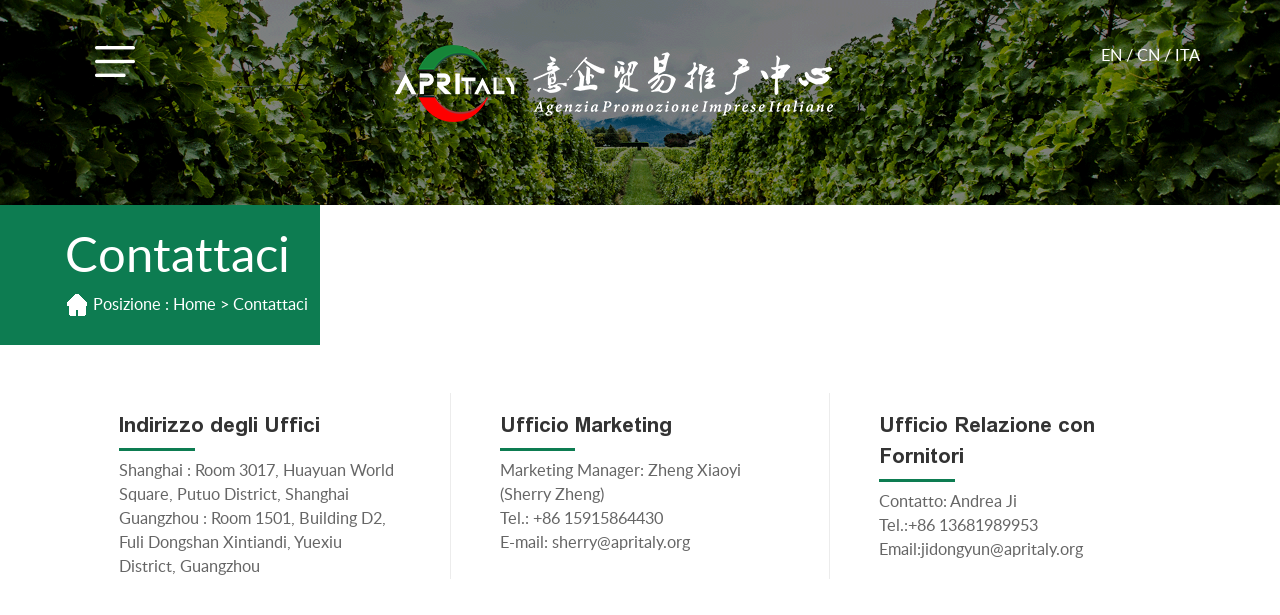

--- FILE ---
content_type: text/html; charset=utf-8
request_url: https://italiano.apritaly.org/d/contact
body_size: 4181
content:
<!DOCTYPE html>

<html lang="en">

<head>



    <title>CONTACT US - Apritaly</title>

    <meta charset="UTF-8">

    <!--使用最高的IE来解析-->

    <meta http-equiv="x-ua-compatible" content="IE=edge">

    <!--引入bootstrap相关文件-->

    <meta name="viewport" content="width=device-width, initial-scale=1">

    <link rel="stylesheet" href="/assets/addons/cms/yq/public/bootstrap.min.css">

    <script src="/assets/addons/cms/yq/public/jquery.min.js"></script>

    <script src="/assets/addons/cms/yq/public/popper.min.js"></script>

    <script src="/assets/addons/cms/yq/public/bootstrap.min.js"></script>

    <link href="/assets/addons/cms/yq/images/ceshi/favicon.ico" rel="shortcut icon" type="image/x-icon"/>

    <link href="/assets/addons/cms/yq/css/web.css" rel="stylesheet" type="text/css"/>



    <!--sm576 md768 lg992 xl1200-->

</head>



 

<body>  



<!--头部菜单按钮  logo 中英文切换-->

<div class="top">

    <!--不论什么分辨率 都显示在一行上！-->

    <div class="container-fluid top-web">

        <div class="row top-web-row">

            <div class=" top-web-l1" id="menu-nav-btn"><img style="" src="/assets/addons/cms/yq/images/ceshi/menu_list.png"></div>

                        <div class=" top-web-l2"><img style="" src="/uploads/20200812/942e54978c6f88494f1bbb4d4137166f.png"></div>
			
            <div class=" text-white text-right top-web-l3">

                    <span>

                        <a href="http://www.apritaly.org/p/index">EN</a>

                        /

                        <a href="http://chinese.apritaly.org/p/index">CN</a>

                        /

                        <a href="/p/index">ITA</a>

                    </span>

            </div>

        </div>

    </div>

    <!--小于768px的，中引文切换显示在侧边栏中-->

</div>



<!--侧边导航栏部分-->

<div id="menu-mobile-menu" class="menu-mobile-nav menu-hide-nav menu-nav-side">



    <div class="container">

        <div class="row mt-5">

            <div class="col-1"></div>

            <div class="col-10 text-white " id="menu-language">

                <div class="menu-language"><a href="http://www.apritaly.org/p/index">EN</a> / <a href="http://chinese.apritaly.org/p/index">CN</a> / <a href="/p/index">ITA</a></div>

            </div>

            <div class="col-1 float-right" id="menu-close-btn"></div>

        </div>

    </div>





    <div class="container text-white menu-nav">



        <div class="row menu-nav1">

            <div class="col-md-12 pl-md-3">

                <div class="row"><a href="/p/index">Home</a></div>

                <!--<div class="row menu-nav2 collapse" id="menu-navlist1">

                    <div class="col-md-12">

                        <div>Who are we?</div>

                        <div>Our team</div>

                    </div>

                </div>-->

            </div>

        </div>



        <div class="row menu-nav1">

            <div class="col-md-12 pl-md-3">

                <div class="row"><a href="/p/aboutus">Apritaly</a></div>

                <!--<div class="row menu-nav2 collapse" id="menu-navlist2">

                    <div class="col-md-12">

                        <div><a href="/p/aboutus/#who">Who are we?</a></div>

                        <div><a href="/p/aboutus/#team">Our team</a></div>

                    </div>

                </div>-->

            </div>

        </div>



        <div class="row menu-nav1">

            <div class="col-md-12 pl-md-3">

                <div class="row"><a href="/c/partners">Partners</a></div>

                <!--<div class="row menu-nav2 collapse" id="menu-navlist3">

                    <div class="col-md-12">

                        <div>Who are we?</div>

                        <div>Our team</div>

                    </div>

                </div>-->

            </div>

        </div>



        <div class="row menu-nav1">

            <div class="col-md-12 pl-md-3">

                <div class="row"><a href="/c/news">News</a></div>

                <!--<div class="row menu-nav2 collapse" id="menu-navlist4">

                    <div class="col-md-12">

                        <div>Who are we?</div>

                        <div>Our team</div>

                    </div>

                </div>-->

            </div>

        </div>





        <!--<div class="row menu-nav1">

            <div class="col-md-12 pl-md-3">

                <div class="row"><a href="#menu-navlist5" data-toggle="collapse">5News</a></div>

                <div class="row menu-nav2 collapse" id="menu-navlist5">

                    <div class="col-md-12">

                        <div>Who are we?</div>

                        <div>Our team</div>

                    </div>

                </div>

            </div>

        </div>-->





        <!--<div class="row menu-nav1">

            <div class="col-md-12 pl-md-3">

                <div class="row"><a href="#menu-navlist6" data-toggle="collapse">6News</a></div>

                <div class="row menu-nav2 collapse" id="menu-navlist6">

                    <div class="col-md-12">

                        <div>Who are we?</div>

                        <div>Our team</div>

                    </div>

                </div>

            </div>

        </div>

-->

		<div class="row mt-5 justify-content-center menu-contact"><a href="/d/contact">Contattaci</a></div>

    </div>



</div>

<!--inbanner切换部分-->
<div class="container-fluid inbanner">
    <img src="/uploads/20200806/a991185a23a1c5c97100aaac1c858823.png">
</div>


<!--内页面包屑、分类部分-->
<div class="container-fluid innav">
    <div class="row text-white innav-row">
        <div class="col-md-3 pt-3 innav-col1">
            <div class="row innav-col1-row1">Contattaci</div>
            <div class="row innav-col1-row2"><img src="/assets/addons/cms/yq/images/house.png"> &nbsp;<span
                    class="innav-col1-row2-location">Posizione : </span> &nbsp;Home > Contattaci
            </div>
        </div>
        <div class="col-md-9 innav-col2" style="display: none;">
            <a href="/d/contact"><div class="text-center float-left innav-col2-category active">CONTATTACI</div></a>
        </div>
    </div>
</div>


<!--联系我们 块1-->
<div class="container-fluid white-bg">
    <div class="container contact-block3-container">
        <div class="row contact-block3-list">
        	            <div class="col-lg-4 contact-block3-col1">
                <div class="row contact-block3-list1">Indirizzo degli Uffici </div>
                <div class="row contact-block3-list2"></div>
                <div class="row contact-block3-list3">
                    Shanghai : Room 3017, Huayuan World Square, Putuo District, Shanghai<br /> Guangzhou : Room 1501, Building D2, Fuli Dongshan Xintiandi, Yuexiu District, Guangzhou                </div>
            </div>
                        <div class="col-lg-4 contact-block3-col1 contact-block3-col1-line">
                <div class="row contact-block3-list1">
                    Ufficio Marketing                </div>
                <div class="row contact-block3-list2"></div>
                <div class="row contact-block3-list3">
                    <span style="white-space:normal;">Marketing&nbsp;Manager: Zheng Xiaoyi (Sherry Zheng)</span><br style="white-space:normal;" /><span style="white-space:normal;">Tel.: +86 15915864430</span><br style="white-space:normal;" /><span style="white-space:normal;">E-mail: sherry@apritaly.org</span><br />                </div>
            </div>
                        <div class="col-lg-4 contact-block3-col1">
                <div class="row contact-block3-list1">Ufficio Relazione con Fornitori</div>
                <div class="row contact-block3-list2"></div>
                <div class="row contact-block3-list3">
                    Contatto: Andrea Ji<br /> Tel.:+86 13681989953<br />Email:jidongyun@apritaly.org                </div>
            </div>
                    </div>
    </div>
</div>

<!--联系我们 块2-->
<div class="container-fluid white-bg contact-block2-map">
    <div class="container">
        <iframe width='100%' height='280' frameborder='0' scrolling='no' marginheight='0' marginwidth='0' src='https://surl.amap.com/3oZNrmUa48'></iframe>
    </div>
</div>


<!--联系我们 块3-->
<div class="container-fluid white-bg contact-block2-map" style=" padding-bottom: 3rem;">
    <div class="container">
        <iframe width='100%' height='280' frameborder='0' scrolling='no' marginheight='0' marginwidth='0' src='https://surl.amap.com/3xludm10b2T'></iframe>
    </div>
</div>

<!--联系我们 块4-->
<div class="container-fluid white-bg">
    <div class="container contact-page-us-include">
        <div class="row">
            <div class="contact-page-us-content">
            	<form id="post-form" class="form-horizontal" role="form" data-toggle="validator" method="POST" action="/addons/cms/diyform/post.html">
                	<input type="hidden" name="__diyname__" value="contact">
                        <input type="hidden" name="__token__" value="9c71bc9b635964c83b03baa2b66654a3" />			                <div class="container contact-page-us-content-c">
			                    <div class="row contact-page-us-row1">CONTATTACI</div>
			                    <div class="row contact-page-us-row2">
			                        <div class="col-md-4"><input type="text" name="row[name]" id="c-name" value="" class="form-control" placeholder="IL SUO NOME"></div>
			                        <div class="col-md-4"><input type="text" name="row[telephone]" id="c-telephone" value="" class="form-control float-md-right"
			                                                     placeholder="NUMERO DI TELEFONO"></div>
			                        <div class="col-md-4"><input type="text" name="row[email]" id="c-email" value="" class="form-control float-md-right"
			                                                     placeholder="E-MAIL"></div>
			                    </div>
			                    <div class="row contact-page-us-row4"><textarea class="form-control" name="row[content]" id="c-content" rows="6"
			                                                                    placeholder="MESSAGGIO"></textarea></div>
			                    <div class="row contact-page-us-row5">
			                    	<span type="submit" class="lianxi_btn_queding" onclick="checkform();return false;">
			                        <div class="text-center contact-page-us-btn">
			                            	INVIARE MESSAGGIO
			                        </div>
			                        </span>
			                    </div>
			                </div>
			    </form>            
            </div>
        </div>
    </div>
</div>

<!--底部部分 bottom1-->
<div class="container bottom1">
    <div class="row">

        <div class="col-md-8 bottom1-col1-padding">

            <div class="container mb-md-4 bottom1-nav">
                <div class="row text-white bottom1-nav-title"><span style="white-space:normal;">APRITALY:&nbsp;</span>AGENZIA PROMOZIONE IMPRESE ITALIANE</div>
                <div class="row mt-md-3 mb-md-3 bottom1-nav-line"></div>
                <div class="row mb-md-3 text-white bottom1-nav-list"><a href="/p/aboutus">Apritaly</a>&nbsp;|&nbsp;<a href="/c/partners">Partners</a>&nbsp;|&nbsp;<a href="/c/news">News</a>&nbsp;|&nbsp;<a href="/d/contact">Contattaci</a></div>
            </div>


            <div class="container">
                <div class="row text-white bottom1-contact">Contattaci</div>
                <div class="row mt-md-3 mb-md-3 bottom1-nav-line"></div>
                <div class="row">
                    <div class="col-md-6 pr-md-3">
                        <div class="container">
                        	                            <div class="row text-white my-md-2 mb-md-3 bottom1-contact-title"> 
                            	Indirizzo degli Uffici                             </div>
                            <div class="row bottom1-contact-content">
                                Shanghai: Room 3017, Huayuan World Square, Putuo District, Shanghai <br />Guangzhou: Room 1501, Building D2, Fuli Dongshan Xintiandi, Yuexiu District, Guangzhou<br />                            </div>
                                                        <div class="row text-white my-md-3 mb-md-3 bottom1-contact-title">
                            	Ufficio Marketing                            </div>
                            <div class="row bottom1-contact-content">
                                Marketing&nbsp;Manager: Zheng Xiaoyi (Sherry Zheng)<br />Tel.: +86 15915864430<br />E-mail: sherry@apritaly.org<br />                            </div>
                                                    </div>
                    </div>
                    <div class="col-md-6">
						                        <div class="container">
                            <div class="row text-white mb-md-3 bottom1-contact-title">
                                Ufficio Relazione con Fornitori                            </div>
                            <div class="row bottom1-contact-content">
                                Contatto: Andrea Ji<br />Mob: +86 13681989953 (Cina)<br />E-mail: jidongyun@apritaly.org<br />                            </div>
                        </div>
						                    </div>
                </div>
            </div>
        </div>


        <div class="col-md-4">
        	        </div>
    </div>
</div>

<!--底部部分 bottom2-->
<div class="container my-md-4 mt-md-4">
    <div class="row bottom2">
    	            <div class="col-md-3 m-auto center-block bottom2-logo"><img style="" src="/uploads/20200812/942e54978c6f88494f1bbb4d4137166f.png"></div>
		        <div class="col-md-9 bottom2-content">
        	<span style="white-space:normal;">Email: info@apritaly.org - 0086 18122786926 - Room 3017 Huayuan World Square, No. 1958 Zhongshan North, Putuo District, Shanghai City, China</span>
        </div>
    </div>

</div>


<!--其他引用-->


<!--侧边栏导航-->
<script>
    $("#menu-nav-btn").click(function () {

//            左上角按钮
        var mobileMenu = $("#menu-mobile-menu");
        if (mobileMenu.hasClass("menu-show-nav")) {
            setTimeout(function () {
                mobileMenu.addClass("menu-hide-nav").removeClass("menu-show-nav");
            }, 100)
        }
        else {
            setTimeout(function () {
                mobileMenu.addClass("menu-show-nav").removeClass("menu-hide-nav");
            }, 100)
        }
    })

    //  弹出菜单中 单独的关闭按钮
    $("#menu-close-btn").click(function () {
        var mobileMenu = $("#menu-mobile-menu");
        if (mobileMenu.hasClass("menu-show-nav")) {
            setTimeout(function () {
                mobileMenu.addClass("menu-hide-nav").removeClass("menu-show-nav");
            }, 100)
        }
    })

</script>

</body>
</html>
<script language="javascript" type="text/javascript">
    function checkform() {
        if ($("#c-name").val() == "") {
            alert("Il nome non può essere vuoto.");
            return false;
        }

        /*var str = $("#c-name").val();
        var reg = /^[\u4E00-\u9FA5]+$/;
        if (!reg.test(str)) {
            alert("姓名必须是中文");
            return false;
        }*/

       /* if ($("#c-name").val().length < 2 || $("#c-name").val().length > 5) {
            alert("姓名的长度须在2-5个汉字之间！");
            $("#c-name").focus();
            return false;
        }*/

        if ($("#c-telephone").val() == "") {
            alert("Il telefono non puo'essere vuoto.");
            return false;
        } else {
                if ($("#c-telephone").val().length < 7 || $("#c-telephone").val().length > 11) {
                alert("Si prega di compilare correttamente il numero di telefono!");
                $("#c-telephone").focus();
                return false;
            }
        }

        if ($("#c-content").val() == "") {
            alert("Il messaggio non può essere vuoto.");
            return false;
        }

        //提交表单
        $("#post-form").submit();

    }


    function clearForm(obj) {
        var form = $(obj).parents("form");
        $(form)[0].reset();
    }

</script>

--- FILE ---
content_type: text/css
request_url: https://italiano.apritaly.org/assets/addons/cms/yq/css/web.css
body_size: 10845
content:
* {
    margin: 0;
    padding: 0;
}

/*bootstrap清除默认边距*/
.col, .col-1, .col-10, .col-11, .col-12, .col-2, .col-3, .col-4, .col-5, .col-6, .col-7, .col-8, .col-9, .col-auto, .col-lg, .col-lg-1, .col-lg-10, .col-lg-11, .col-lg-12, .col-lg-2, .col-lg-3, .col-lg-4, .col-lg-5, .col-lg-6, .col-lg-7, .col-lg-8, .col-lg-9, .col-lg-auto, .col-md, .col-md-1, .col-md-10, .col-md-11, .col-md-12, .col-md-2, .col-md-3, .col-md-4, .col-md-5, .col-md-6, .col-md-7, .col-md-8, .col-md-9, .col-md-auto, .col-sm, .col-sm-1, .col-sm-10, .col-sm-11, .col-sm-12, .col-sm-2, .col-sm-3, .col-sm-4, .col-sm-5, .col-sm-6, .col-sm-7, .col-sm-8, .col-sm-9, .col-sm-auto, .col-xl, .col-xl-1, .col-xl-10, .col-xl-11, .col-xl-12, .col-xl-2, .col-xl-3, .col-xl-4, .col-xl-5, .col-xl-6, .col-xl-7, .col-xl-8, .col-xl-9, .col-xl-auto {

    padding-right: 0;
    padding-left: 0;
}

/*显示区域宽度大于1500px的时候，按照设计的原始尺寸1400px显示，显示区域宽度小于1500px的时候，就按照bootstrap的大于1200px的显示规则显示*/
@media screen and (min-width: 1500px) {
    .container {
        max-width: 1400px;
    }
}

html, body {
    font-size: 16px;
    background: #000;
    font-family: 'Lato-Regular','sans-serif';
   /*cmrcmr*/
   /*font-family: 'Lato-Regular,sans-serif';*/
}
@media screen and (max-width: 768px) {
	iframe {
	width: 100%;
	height: 100%;
	padding: 0;
	margin: 0;
	border: none;
	}
}
li {
    list-style: none;
}

/*鼠标移过 去除下划线*/
a {
    color: #fff;
}

a:hover {
    text-decoration: none;
    color: #3e8e41;
}

/*全局字体*/
@font-face {
    font-family: 'Lato-Regular';
    src: url('../font/latoregular.woff2.ttf');
}

/*其他字体*/
@font-face {
    font-family: 'Arial-BoldMT';
    src: url('../font/arial-boldmt.ttf');
}

@font-face {
    font-family: 'ArialMT';
    src: url('../font/ArialMT.ttf');
}

/*顶端 头部*/
.top-web {
    margin-top: -130px;
}

.top-web-row {
    justify-content: space-between;
}

.banner-line3 a:hover {
    font-weight: bold;
}

.banner-line3:hover {
    border: 2px solid #0C7C50;
}

@media screen and (min-width: 768px) {
    .top {
        width: 100%;
        height: 100px;
        position: relative;
        bottom: -150px;
        z-index: 9999;
        padding: 0px 80px;
    }

    .top-web-l1 {
        padding-left: 15px;
        cursor: pointer;
    }
}

@media screen and (max-width: 768px) {
    .top {
        width: 100%;
        height: 100px;
        position: relative;
        bottom: -120px;
        z-index: 9999;
    }

    .top-web-l3 {
        display: none;
    }

    .top-web-l1 {
        width: 10%;
        float: left;
        cursor: pointer;
    }

    .top-web-l1 img {
        width: 65%;
        float: left;
        padding-top: 10px;
        padding-left: 10px;
    }

    .top-web-l2 {
        width: 80%;
        float: right;
    }

    .top-web-l2 img {
        width: 70%;
        float: right;
        padding-right: 10px;
    }
}

/*--顶端 头部 结束*/

/*banner 遮罩 透明度*/
.swiper-slide-img img {
    opacity: 0.4;
}

.swiper-slide-img {
    background: #000;
}

/*banner文字*/
.banner-line1-word {
    font-family: Impact;
    font-weight: 400;
}

.banner-line2-word {
    font-family: Athelas-Regular;
    font-weight: 400;
}

.banner-line3 {
    background: #fff;
    border-radius: 10px;
}

.banner-line3 a {
    color: #0C7C50;
}

/*视频banner文字*/
.banner-video {
    position: absolute;
    left: 50%;
    transform: translate(-50%, -50%);
}
/*视频封面图片*/
@media screen and (max-width:992px){
	.swiper-wrapper   #video1{
		display: none;
	}
}
@media screen and (min-width:992px){
	.swiper-wrapper #phone{
		display: none;
	}
}
@media screen and (min-width: 2200px) {
    .banner-line1 {
        margin-top: -950px;
    }

    .banner-line2 {
        margin-top: 60px;
    }
}

@media screen and (min-width: 2000px) and (max-width: 2200px) {
    .banner-line1 {
        margin-top: -850px;
    }
}

@media screen and (min-width: 1800px) and (max-width: 2000px) {
    .banner-line1 {
        margin-top: -750px;
    }
}

@media screen and (min-width: 1600px) and (max-width: 1800px) {
    .banner-line1 {
        margin-top: -700px;
    }
}

@media screen and (min-width: 1200px) and (max-width: 1600px) {
    .banner-line1 {
        margin-top: -550px;
    }

}

@media screen and (min-width: 1200px) {
    .banner-distance {
        margin: 50px 0px;
    }

    /*行间隔*/
    .banner-line1-word {
        font-size: 3.2rem;
    }

    .banner-line2-word {
        font-size: 2.0rem;
    }

    .banner-line3 {
        font-size: 1.6em;
        height: 64px;
        line-height: 64px;
    }

}

@media screen and (min-width: 1000px) and (max-width: 1200px) {
    .banner-line1 {
        margin-top: -350px;
    }
}

@media screen and (min-width: 800px) and (max-width: 1000px) {
    .banner-line1 {
        margin-top: -300px;
    }
}

@media screen and (min-width: 800px) and (max-width: 1200px) {
    .banner-distance {
        margin: 30px 0px;
    }

    /*行间隔*/
    .banner-line1-word {
        font-size: 1.5rem;
    }

    .banner-line2-word {
        font-size: 1.2rem;
    }

    .banner-line3 {
        font-size: 1.2em;
        height: 50px;
        line-height: 50px;
    }
}

@media screen and (min-width: 700px) and (max-width: 800px) {
    .banner-line1 {
        margin-top: -250px;
    }
}

@media screen and (min-width: 576px) and (max-width: 700px) {
    .banner-line1 {
        margin-top: -200px;
    }
}

@media screen and (min-width: 576px) and (max-width: 800px) {
    .banner-distance {
        margin: 20px 0px;
    }

    /*行间隔*/
    .banner-line1-word {
        font-size: 1.2rem;
    }

    .banner-line2-word {
        font-size: 1rem;
    }

    .banner-line3 {
        font-size: 1em;
        height: 50px;
        line-height: 50px;
        width: 150px;
    }
}

@media screen and (max-width: 576px) {
    .banner-line1 {
        margin-top: -150px;
    }

    .banner-distance {
        margin: 10px 0px;
    }

    /*行间隔*/
    .banner-line1-word {
        font-size: 1rem;
    }

    .banner-line2-word {
        font-size: 0.8rem;
    }

    .banner-line3 {
        font-size: 0.8em;
        height: 30px;
        line-height: 30px;
        width: 100px;
    }

}

/*--banner文字结束*/

/*侧边栏导航*/
* {
    margin: 0;
    padding: 0;
}

#menu-mobile-menu {
    position: fixed;
    top: 0;
    left: 0;
    width: 35%;
    height: 100%;
    background-color: #0A875A;
    z-index: 999999;
    transition: all 0.5s ease-in;
}

.menu-show-nav {
    transform: translateX(0);
}

.menu-hide-nav {
    transform: translateX(-100%);
}

/*侧滑关键*/
#menu-close-btn {
    width: 37px;
    height: 37px;
    background-image: url('../images/close.png');
    background-repeat: no-repeat;
    cursor: pointer;
}

.menu-nav {
    width: 70%;
    position: relative;
    top: 30%;
    -webkit-transform: translateY(-30%);
    -moz-transform: translateY(-30%);
    -ms-transform: translateY(-30%);
    -o-transform: translateY(-30%);
    transform: translateY(-30%);
}

.menu-nav .menu-nav1 {
    font-family: 'Arial-BoldMT';
    font-weight: bold;
    font-size: 2.38rem;
    padding-top: 1rem;
    padding-bottom: 1rem;
    border-bottom: 2px solid #fff;
}

.menu-nav .menu-nav2 div {
    font-family: 'ArialMT';
    font-size: 1.5rem;
    padding-top: 0.5rem;
    padding-bottom: 0.5rem;
}

.menu-nav a:hover {
    color: blue;
}

.menu-contact {
    width: 45%;
    height: 3.5rem;
    line-height: 3.5rem;
    font-family: 'ArialMT';
    font-size: 1.75rem;
    border: 1px solid #fff;
    border-radius: 10px;
}
@media screen and (min-width: 1200px) and (max-width: 1500px) {
    #menu-mobile-menu {
        width: 45%;
    }
}

@media screen and (min-width: 1000px) and (max-width: 1200px) {
    #menu-mobile-menu {
        width: 50%;
    }
    .menu-contact {
        width: 50%;
        font-size: 1.5rem;
    }
}

@media screen and (min-width: 768px) and (max-width: 1000px) {
    #menu-mobile-menu {
        width: 50%;
    }

    .menu-nav .menu-nav1 {
        font-size: 1.8rem;
        padding-top: 0.5rem;
        padding-bottom: 0.5rem;
    }

    .menu-nav .menu-nav2 div {
        font-size: 1.2rem;
        padding-top: 0.3rem;
        padding-bottom: 0.3rem;
    }

    .menu-nav {
        width: 80%;
    }
    .menu-contact {
        width: 50%;
        font-size: 1.3rem;
    }
}

@media screen and (min-width: 576px) and (max-width: 768px) {
    #menu-mobile-menu {
        width: 50%;
    }

    .menu-nav .menu-nav1 {
        font-size: 1.8rem;
        padding-top: 0.5rem;
        padding-bottom: 0.5rem;
        padding-left: 1rem;
    }

    .menu-nav .menu-nav2 div {
        font-size: 1.2rem;
        padding-top: 0.3rem;
        padding-bottom: 0.3rem;
    }

    .menu-nav {
        width: 80%;
    }
    .menu-contact {
        width: 50%;
        font-size: 1rem;
    }
}

@media screen and (max-width: 576px) {
    #menu-mobile-menu {
        width: 100%;
    }

    .menu-nav .menu-nav1 {
        font-size: 1.3rem;
        padding-top: 0.3rem;
        padding-bottom: 0.3rem;
        padding-left: 1rem;
    }

    .menu-nav .menu-nav2 div {
        font-size: 1rem;
        padding-top: 0.2rem;
        padding-bottom: 0.2rem;
    }

    .menu-nav {
        width: 90%;
    }
    .menu-contact {
        width: 60%;
        font-size: 1.3rem;
    }
}

/*控制侧边菜单中 语言切换的显示*/
@media screen and (max-width: 768px) {
    .menu-language {
        display: block;
        padding-left: -1rem;
        margin-left: -1rem;
    }

    .menu-nav {
        position: relative;
        top: 10%;
        -webkit-transform: translateY(-10%);
        -moz-transform: translateY(-10%);
        -ms-transform: translateY(-10%);
        -o-transform: translateY(-10%);
        transform: translateY(-10%);
    }

}

@media screen and (min-width: 768px) {
    .menu-language {
        display: none;
    }
}

/*--侧边栏导航 结束*/

/*合伙人*/
.pareners {
    margin-top: 50px;
    margin-bottom: 50px;
}

.pareners .col-md-4 {
    margin-bottom: 40px;
}

.pareners .col-md-5 {
    margin-bottom: 40px;
}

.pareners .col-md-6 {
    margin-bottom: 20px;
}

.pareners .col-md-7 {
    margin-bottom: 40px;
}

.pareners-row1 img {
    height: 100%;
    width: 100%;
    max-height: 527px;
}

.pareners-row2-img {
    height: 100%;
    width: 97%;
}

.pareners-row2 img {
    height: 100%;
    width: 100%;
    max-height: 298px;
}

.pareners-row3-img {
    height: 100%;
    width: 95%;
}

.pareners-row3 img {
    height: 100%;
    width: 100%;
    max-height: 438px;
}

@media screen and (max-width: 768px) {
    .pareners {
        margin-top: 20px;
        margin-bottom: 20px;
    }
    /*改变边距 cmrcmr*/
	.pareners-row1{
		margin-bottom: -20px;
	}
    .pareners .col-md-4 a{ /*加 a 链接cmrcmr*/
        /*margin-bottom: 20px;*/
       	margin-bottom: -20px;
        display: flex;
        justify-content: center;
    }
	
    .pareners .col-md-5 {
    	/*cmrcmr*/
        margin-bottom: 20px;
        display: flex;
        justify-content: center;
    }

    .pareners .col-md-6 a{ /*加 a 链接cmrcmr*/
        /*margin-bottom: 20px;*/
       	margin-bottom: 0px;
        display: flex;
        justify-content: center;
    }

    .pareners .col-md-7 a{ /*加 a 链接cmrcmr*/
        /*margin-bottom: 20px;*/
       	margin-bottom: 0px;
        display: flex;
        justify-content: center;
    }

    .pareners-row1 img {
        height: 100%;
        width: 95%;
        max-height: 527px;
        text-align: center;
    }

    .pareners-row2-img {
        height: 100%;
        width: 95%;
    }

    .pareners-row2 img {
        height: 100%;
        width: 100%;
        max-height: 298px;
    }

    .pareners-row3-img {
        height: 100%;
        width: 95%;
    }

    .pareners-row3 img {
        height: 100%;
        width: 100%;
        max-height: 438px;
    }

}

.pareners-row1-left {
    width: 92%;
    height: 100%;
    background: #0C7C50;
    min-height: 200px;
}

.pareners-row1-word {
    width: 55%;
    height: 60%;
    margin-left: 10%;
    word-wrap: break-word;

    position: absolute;
    top: 50%;
    -webkit-transform: translateY(-50%);
    -moz-transform: translateY(-50%);
    -ms-transform: translateY(-50%);
    -o-transform: translateY(-50%);
    transform: translateY(-50%);
}

.pareners-row1-word span {
    color: #fff;
}

.pareners-row1-word1 {
    font-size: 3.5rem;
}

.pareners-row1-word2 {
    font-size: 1.4rem;
    color: #fff;
}

.pareners-row1-word3 img {
    height: 10%;
    width: 12%;
}

.pareners-row2-center a{/*加 a 链接 cmrcmr*/
    display: flex;
    justify-content: center;
}

@media screen and (min-width: 768px) and (max-width: 992px) {
	.pareners  .col-md-5 {
    	/*首页合作伙伴 cmrcmr*/
        margin-bottom: 40px;
        display: flex;
        justify-content: center;
    }

    .pareners-row1-word {
        width: 75%;
        height: 70%;
        margin-left: 7%;
    }

    .pareners-row1-word1 {
        font-size: 2.2rem;
    }

    .pareners-row1-word2 {
        font-size: 1.3rem;
    }
	
}

@media screen and (max-width: 768px) {
    .pareners-row1-left {
        width: 95%;
    }

    .pareners-row1-word {
        width: 75%;
        height: 70%;
        margin-left: 7%;
    }

    .pareners-row1-word1 {
        font-size: 2rem;
    }

    .pareners-row1-word2 {
        font-size: 1.2rem;
        margin-top: 5px;
        margin-bottom: 10px;
    }

    .pareners-row1-word3 img {
        height: 13%;
        width: 8%;
    }

}

/*合伙人 遮罩层部分*/
.pareners-img {
    position: relative;
    overflow: hidden;
}

.pareners-img .cover {
    width: 100%;
    height: 100%;
    padding: 13%; /*hyhyh*/
    background: rgba(12, 124, 80, 0.7);
    position: absolute;
    left: 0;
    top: 0;
    text-align: center;
    color: #ffffff;
    transform-origin: right bottom;
    -webkit-transform-origin: right bottom;
    -moz-transform-origin: right bottom;
    transform: rotate(90deg);
    -webkit-transform: rotate(90deg);
    -moz-transform: rotate(90deg);
    transition: all 0.35s;
    -webkit-transition: all 0.35s;
    -moz-transition: all 0.35s;
}

.pareners-img .cover p {
    margin-top: 10px;
    font-size: 14px;
}

.pareners-img:hover .cover {
    transform: rotate(0deg);
    -webkit-transform: rotate(0deg);
    -moz-transform: rotate(0deg);
}

.pareners-cover1 {
    font-family: 'Arial-BoldMT';
    font-weight: bold;
    font-size: 1.6rem;
}

.pareners-cover2 {
    width: 50%;
    border-bottom: 2px solid #fff;
    height: 2px;
    margin-top: 1rem;
    margin-bottom: 1rem;
}

.pareners-cover3 {
    font-family: 'ArialMT';
    font-size: 1rem;
    line-height: 32px;
}

@media screen and (min-width: 768px) and (max-width: 992px) {
    .pareners-img .cover {
        padding: 10%;
    }

    .pareners-cover1 {
        font-size: 1rem;
    }

    .pareners-cover2 {
        margin-top: 10px;
        margin-top: 0.2rem;
        margin-bottom: 0.2rem;
    }

    .pareners-cover3 {
        font-size: 1rem;
        line-height: 25px;
    }
}
@media screen and (max-width: 1025px) {
    .pareners-cover3 {
	    font-size: 1rem;
	    line-height: 25px;
	    display: -webkit-box;
	    -webkit-box-orient: vertical;
	    -webkit-line-clamp: 2;
	    overflow: hidden;
	}
}@media screen and (min-width: 1025px) {
    .pareners-cover3 {
	    font-size: 1rem;
        line-height: 30px;
        display: -webkit-box;
        -webkit-box-orient: vertical;
        -webkit-line-clamp: 2;
        overflow: hidden;
	}
}
/*--合伙人 遮罩层部分 结束*/

/*--合伙人 结束*/

/*关于我们部分*/
.about-us .about-us-list span {
    color: #fff;
}

.about-us {
    /*background: url(../images/aboutus.png) no-repeat;
    background-size: cover;
    width: 100%;*/
    height: 600px;
    /*position: relative;
    color: #fff;
    align-items: center*/
}

.about-us-list {
    position: absolute;
    left: 0;
    right: 0;
    top: 0;
    bottom: 0;
    width: 100%;
    height: 600px;
    color: #fff;
    background: rgba(0, 0, 0, 0.5);
}

.about-us-list {
    width: 100%;
    height: 100%;
    text-align: center;
}

.about-us-content {
    width: 55%;
    margin-top: 100px;
}

.about-us-row1 {
    justify-content: center;
    font-size: 2.75rem;
    text-transform: uppercase;
    font-family: 'Arial-BoldMT';
}

.about-us-row2 {
    justify-content: center;
    font-size: 2.15rem;
    font-family: 'ArialMT';
}

.about-us-row3 {
    justify-content: center;
    font-size: 1.12rem;
    font-weight: bold;
    line-height: 35px;
    margin-top: 40px;
}

.about-us-row4 {
    justify-content: center;
    font-size: 1.12rem;
    line-height: 35px;
    margin-bottom: 40px;
}

.about-us-row5 {
    justify-content: center;
    border: 1px solid #0C7C50;
    color: #0C7C50;
    font-family: 'ArialMT';
    font-size: 1.25rem;
    background: #fff;
   /* width: 15%;*/
    width: 18%;/*cmrcmr*/
    height: 50px;
    line-height: 50px;
    border-radius: 25px;
}

@media screen and (max-width: 1600px) {
    .about-us-content {
        width: 75%;
        margin-top: 80px;
    }

    .about-us-row5 {
        font-size: 1rem;
        width: 15%;
        height: 50px;
        line-height: 50px;
    }
}

@media screen and (min-width: 768px) and (max-width: 992px) {
    .about-us-content {
        width: 75%;
        margin-top: 70px;
    }

    .about-us-row1 {
        font-size: 2.5rem;
    }

    .about-us-row2 {
        font-size: 2rem;
    }

    .about-us-row3 {
        font-size: 1.12rem;
        line-height: 30px;
        margin-top: 30px;
    }

    .about-us-row4 {
        font-size: 1.12rem;
        line-height: 30px;
        margin-bottom: 30px;
    }

    .about-us-row5 {
        font-size: 1rem;
        width: 23%;
        height: 40px;
        line-height: 40px;
    }
}

@media screen and (max-width: 768px) {
    .about-us {
        height: 400px;
    }

    .about-us-list {
        height: 400px;
    }

    .about-us-content {
        width: 95%;
        margin-top: 30px;
    }

    .about-us-row1 {
        font-size: 1.5rem;
    }

    .about-us-row2 {
        font-size: 1.2rem;
    }

    .about-us-row3 {
        font-size: 1rem;
        line-height: 25px;
        margin-top: 20px;
    }

    .about-us-row4 {
        font-size: 1rem;
        line-height: 25px;
        margin-bottom: 20px;
    }

    .about-us-row5 {
        font-size: 1rem;
        width: 50%;
        height: 35px;
        line-height: 35px;
    }
}

@media screen and (max-width: 576px) {
    .about-us {
        height: 450px;
    }

    .about-us-list {
        height: 450px;
    }
}

/*--关于我们部分 结束*/

/*新闻部分*/

.news {
    margin-top: 50px;
    margin-bottom: 50px;
}

.news .col-md-4 a { /*cmrcmr*/
    margin-bottom: 40px;
}

.news .col-md-5 {
    margin-bottom: 40px;
}

.news .col-md-6 {
    margin-bottom: 40px;
}

.news .col-md-7 { /*cmrcmr*/
    margin-bottom: 40px;
}

.news-row1 img {
    height: 100%;
    width: 100%;
    max-height: 378px;
}

.news-row2-list {
    height: 100%;
    width: 97%;
    border: 1px solid #000;
}

.news-row2 img {
    height: 100%;
    width: 100%;
    max-height: 225px;
}

.news-row3-list {
    height: 100%;
    width: 95%;
    border: 1px solid #000;
}

.news-row3 img {
    height: 100%;
    width: 100%;
    max-height: 331.5px;
}

.news-row1-list {
    width: 95%;
    border: 1px solid #000;
}

.news-row1-word span {
    color: #fff;
}

.news-row1-word1 {
    font-size: 3.5rem;
}

.news-row1-word2 {
    font-size: 1.4rem;
    color: #fff;
}

.news-row1-word3 img {
    height: 10%;
    width: 12%;
}

.news-row2-center a { /*加 a 链接 cmrcmr*/
    display: flex;
    justify-content: center;
    height: 100%;
}

.news-row1-right {
    width: 100%;
    height: 100%;
    background: #0C7C50;
    min-height: 200px;
}

.news-row1-word {
    width: 55%;
    height: 60%;
    word-wrap: break-word;

    position: absolute;
    right: 10%;
    top: 50%;
    -webkit-transform: translateY(-50%);
    -moz-transform: translateY(-50%);
    -ms-transform: translateY(-50%);
    -o-transform: translateY(-50%);
    transform: translateY(-50%);

    text-align: right;
}

/*新闻标题部分*/
.news-row-word {
    height: 90px;
    width: 100%;
    background: #fff;
    padding-left: 3%;
    padding-top: 2%;
}

.news-row-word .news-row-title {
    color: #0C7C50;
    font-weight: bold;
    font-size: 1.13rem;
    min-height: 35px;
    max-height: 47px;
    line-height: 22px;
    overflow: hidden;
    word-spacing: 2px;
}

.news-row-word .news-row-date {
    color: #666;
    font-size: 0.87rem;
    height: 30px;
    line-height: 30px;
}

/*.news-row-title:hover {
    text-shadow: 3px 3px 1px #b8edba;
}

.news-row1-list:hover {
    text-shadow: 3px 3px 1px #b8edba;
}

.news-row2-list:hover {
    text-shadow: 3px 3px 1px #b8edba;
}

.news-row3-list:hover {
    text-shadow: 3px 3px 1px #b8edba;
}
*/
/*.news-row1-list:hover,.news-row2-list:hover,.news-row3-list:hover{ border: 1px solid #fff;}*/

/*--新闻标题部分 结束*/

@media screen and (max-width: 768px) {
    .news {
        margin-top: 20px;
        margin-bottom: 20px;
    }

    .news .col-md-4  a { /*加 a 链接 cmrcmr*/
        /*margin-bottom: 50px;*/
        margin-bottom: 20px;
        display: flex;
        justify-content: center;
    }
    /*cmrcmr*/
	.news-row2-center{
		margin-bottom: 40px;
	}
    .news .col-md-5 {
        margin-bottom: 20px;
        display: flex;
        justify-content: center;
    }

    .news .col-md-6 a { /*加 a链接 cmrcmr*/
        /*margin-bottom: 110px;*/
        margin-bottom: -20px;
        display: flex;
        justify-content: center;
    }

    .news a .col-md-7 { /*加 a链接 cmrcmr*/
       	margin-bottom: 100px;
        display: flex;
        justify-content: center;
    }

    .news-row1 img {
        height: 100%;
        width: 95%;
        max-height: 378px;
    }

    .news-row2-list {
        height: 100%;
        width: 95%;
    }

    .news-row2 img {
        height: 100%;
        width: 100%;
        max-height: 222px;
    }

    .news-row3-list {
        height: 100%;
        width: 95%;
    }

    .news-row3 img {
        height: 100%;
        width: 100%;
        max-height: 327px;
    }

}

@media screen and (min-width: 420px) and (max-width: 768px) {
	
    .news .col-md-4   a { /*加 a 链接 cmrcmr*/
   		margin-bottom: 20px;
        display: flex;
        justify-content: center;
    }
    /*cmrcmr*/
	.news-row2-center{
		margin-bottom: 5px;
	}
    .news a .col-md-7 { /*加 a 链接 cmrcmr*/
        margin-bottom: 30px;
        display: flex;
        justify-content: center;
    }

}

@media screen and (min-width: 1200px) and (max-width: 1500px) {
    .news .col-md-4{ 
    	/*margin-bottom: 80px;*/ 
    	/*cmrcmr*/
    	margin-bottom: 40px;
    }
    .news .col-md-6{ margin-bottom: 80px; }
}

@media screen and (min-width: 992px) and (max-width: 1200px) {
    .news .col-md-4 {
        /*margin-bottom: 100px;*/
       margin-bottom: 70px;
    }

    .news .col-md-6{ margin-bottom: 100px; }
}

@media screen and (min-width: 768px) and (max-width: 992px) {
    .news-row1-word {
        width: 75%;
        height: 70%;
        margin-left: 7%;
    }

    .news-row1-word1 {
        font-size: 2.2rem;
    }

    .news-row1-word2 {
        font-size: 1.3rem;
    }

    .news .col-md-4 {
        /*margin-bottom: 130px;*/
       /*cmrcmr*/
      margin-bottom: 105px;
    }
    

    .news .col-md-6 { 
    	margin-bottom: 100px;
   	}

}



@media screen and (max-width: 768px) {
    .news-row1-right {
        width: 95%;
    }

    .news-row1-list {
        width: 95%;
    }

    .news-row1-list img {
        width: 100%;
    }

    .news-row1-word {
        width: 75%;
        height: 70%;
        margin-left: 7%;
    }

    .news-row1-word1 {
        font-size: 2rem;
    }

    .news-row1-word2 {
        font-size: 1.2rem;
        margin-top: 5px;
        margin-bottom: 10px;
    }

    .news-row1-word3 img {
        height: 13%;
        width: 8%;
    }
    /*cmrcmr*/
    .news .col-md-4 {
    	margin-bottom: 0px;
        height: 100%;
    }
}

/*PC和移动端 显示不同的*/
@media screen and (min-width: 768px) {
    .news-row-small {
        display: none;
    }
}

@media screen and (max-width: 768px) {
    .news-row-big {
        display: none;
    }
}

/*--新闻部分 结束*/

/*联系我们 留言部分*/
.contact-us {
   /* background: url(../images/contact.png) no-repeat;
    background-size: cover;
    width: 100%;*/
    height: 877px;
    /*position: relative;
    color: #fff;
    align-items: center;
    margin-top: -20px;
    margin-bottom: 50px;*/
}

.contact-us-list {
    position: absolute;
    left: 0;
    right: 0;
    top: 0;
    bottom: 0;
    width: 100%;
    height: 877px;
    color: #fff;
    background: rgba(0, 0, 0, 0.5);
}

.contact-us-include {
    height: 887px;
}

.contact-us-content {
    width: 74.5%;
    background: #fff;
    border-radius: 10px;
    color: #000;
    position: relative;
    top: 50%;
    -webkit-transform: translateY(-50%);
    -moz-transform: translateY(-50%);
    -ms-transform: translateY(-50%);
    -o-transform: translateY(-50%);
    transform: translateY(-50%);
}

.contact-us-content-c {
    padding: 60px;
}

.contact-us-row1 {
    font-size: 3.5rem;
    color: #0C7C50;
    font-weight: bold;
    margin-bottom: 35px;
}

.contact-us-row2 input {
    width: 95%;
}

.contact-us-row4 {
    margin-bottom: 35px;
}
/*cmrcmr联系我们按钮*/
.contact-us-row5 .lianxi_btn_queding{
	-webkit-appearance: none;
	-moz-appearance: none;
	appearance: none;
	border: none;
	width: 100%;
}
.contact-us-row5 .contact-us-btn{
    width: 100%;
    font-size: 1.25rem;
    height: 3.65rem;
    line-height: 3.65rem;
    border: 1px solid #E0E0E0;
    border-radius: 10px;
    background: #0C7C50;
    color: #Fff;
}

.contact-us-content-c input {
    border: 1px solid rgba(224, 224, 224, 1);
    height: 3.65rem;
    border-radius: 10px;
    margin-bottom: 30px;
    padding-top: -33px;
}

@media screen and (max-width: 768px) {

    .contact-us {
        height: 657px;
    }

    .contact-us-list {
        height: 657px;
    }

    .contact-us-include {
        height: 667px;
    }

    .contact-us-content {
        width: 100%;
    }

    .contact-us-content-c {
        padding: 40px;
    }

    .contact-us-row1 {
        font-size: 2rem;
        margin-bottom: 25px;
    }

    .contact-us-row2 input {
        width: 100%;
    }

    .contact-us-row4 {
        margin-bottom: 25px;
    }

    .contact-us-row5 .contact-us-btn {
        width: 100%;
        font-size: 1rem;
        height: 3rem;
        line-height: 3rem;
    }

    .contact-us-content-c input {
        height: 3rem;
        margin-bottom: 20px;
        padding-top: -23px;
    }

}

/*--联系我们 留言 结束*/

/*底部部分*/
.bottom1 {
    border-bottom: 1px solid #434343;
}

.bottom1 .bottom1-col1-padding {
    padding: 3%;
}

.bottom1 .bottom1-nav {
    border-bottom: 1px solid #434343;
}

.bottom1 .bottom1-nav-title {
    font-size: 1.6rem;
    font-weight: bold;
    font-family: 'Arial-BoldMT';
}

.bottom1 .bottom1-nav-line {
    height: 2px;
    border-bottom: 2px solid #fff;
    width: 13%;
}

.bottom1 .bottom1-nav-list {
    font-size: 1.25rem;
    font-family: 'ArialMT';
}

.bottom1 .bottom1-contact {
    font-size: 1.6rem;
    font-weight: bold;
    font-family: 'Arial-BoldMT';
}

.bottom1 .bottom1-contact-title {
    font-size: 1.12rem;
    font-family: 'ArialMT';
}

.bottom1 .bottom1-contact-content {
    font-size: 0.87rem;
    color: #999;
    font-family: 'ArialMT';
    line-height: 32px;
}

.bottom1 .bottom1-about {
    border-left: 2px solid #434343;
    padding: 5%;
}

.bottom1 .bottom1-about-title {
    padding-left: 3%;
    font-size: 1.6rem;
    font-weight: bold;
    font-family: 'Arial-BoldMT';
}

.bottom1 .bottom1-about-line {
    height: 2px;
    border-bottom: 2px solid #fff;
    width: 20%;
    margin-left: 1%;
}

.bottom1 .bottom1-about-content {
    padding: 5%;
    font-size: 0.87rem;
    color: #999;
    font-family: 'ArialMT';
    line-height: 32px;
}

.bottom2 .bottom2-logo {
    padding-left: 3%;
}

.bottom2 .bottom2-logo img {
    width: 100%;
}

.bottom2 .bottom2-content {
    font-size: 0.87rem;
    color: #999;
    font-family: 'ArialMT';
    line-height: 32px;
    padding-left: 2%;
}

@media screen and (max-width: 768px) {
    .bottom1 {
        margin-bottom: 1rem;
    }

    /*.bottom1 .bottom1-col1-padding{padding:3%;}*/
    /*.bottom1 .bottom1-nav{border-bottom: 1px solid #434343;}*/
    .bottom1 .bottom1-nav-title {
        font-size: 1.2rem;
    }

    .bottom1 .bottom1-nav-line {
        height: 2px;
        width: 20%;
        margin-top: 1rem;
        margin-bottom: 1rem;
    }

    .bottom1 .bottom1-nav-list {
        font-size: 1rem;
        margin-top: 1rem;
        margin-bottom: 1rem;
    }

    .bottom1 .bottom1-contact {
        font-size: 1.2rem;
        margin-top: 1rem;
        margin-bottom: 1rem;
    }

    .bottom1 .bottom1-contact-title {
        font-size: 1rem;
        margin-top: 1rem;
        margin-bottom: 1rem;
    }

    .bottom1 .bottom1-contact-content {
        font-size: 0.8rem;
        line-height: 28px;
    }

    .bottom1 .bottom1-about {
        border-left: none;
        padding: 3%;
    }

    .bottom1 .bottom1-about-title {
        padding-left: 4%;
        font-size: 1.2rem;
    }

    .bottom1 .bottom1-about-line {
        height: 2px;
        width: 18%;
        margin-top: 1rem;
        margin-left: 0.2rem;
    }

    .bottom1 .bottom1-about-content {
        padding: 4%;
        font-size: 0.8rem;
        line-height: 28px;
    }

    /*.bottom2 .bottom2-logo{padding-left: 3%;}*/
    .bottom2 .bottom2-logo img {
        width: 85%;
        margin-bottom: 1rem;
    }

    .bottom2 .bottom2-content {
        font-size: 0.8rem;
        line-height: 28px;
        padding-top: 1rem;
    }

    /*小于768px，隐藏底部的about us 和 bottom2部分*/
    .bottom1-about {
        display: none;
    }

    .bottom2 {
        display: none;
    }

}

/*--底部部分 结束*/
/*内页开始*/
/*内页公共 内页banner*/
.inbanner {
    background: #000;
    padding-left: 0px;
    padding-right: 0px;
}
.inbanner img {
    min-height: 200px;
    height: auto;
    overflow: hidden;
    width: 100%;
    opacity: 0.5;
}
/*--内页公共 内页banner 结束*/
/*内页公共 内页面包屑、分类*/
.innav .innav-row {
    height: 140px;
    background: #fff;
}
.innav .innav-col1 {
    background: #0D7C51;
    height: 100%;
}
.innav .innav-col1-row1 {
    font-size: 3rem;
    padding-left: 25%;
}
.innav .innav-col1-row2 {
    padding-left: 25%;
}
.innav .innav-col2 {
    padding-top: 2.3rem;
    background: #fff;
}
.innav .innav-col2-category{
    height: 2.5rem;
    line-height: 2.5rem;
    font-size: 1.13rem;
    color: #0D7C51;
    border: 2px solid #0D7C51;
    border-radius: 10px;
    margin: 1rem;
    width: 12%;
    text-transform: uppercase;
}
.innav-col2-category:hover {
    background: #0D7C51;
    color: #fff;
}
.innav .active{
	background: #0D7C51;
    color: #fff;
}
@media screen and (min-width: 1000px) and (max-width: 1200px) {
    .innav .innav-col1-row1 {
        padding-left: 15%;
    }
    .innav .innav-col1-row2 {
        padding-left: 15%;
    }
    .innav .innav-col2-category {
        font-size: 1.1rem;
        margin: 0.5rem;
        width: 15%;
    }
}
@media screen and (min-width: 768px) and (max-width: 1000px) {
    .innav .innav-col1-row1 {
        font-size: 2rem;
        padding-left: 10%;
        padding-top: 1rem;
    }
    .innav .innav-col1-row2 {
        padding-left: 10%;
    }
    .innav-col1-row2-location {
        display: none;
    }
    .innav .innav-col2-category {
        font-size: 1rem;
        width: 14%;
    }
}
@media screen and (min-width: 576px) and (max-width: 768px) {
    .innav .innav-row {
        min-height: 110px;
        height: auto;
        overflow: hidden;
        background: #fff;
    }
    .innav-col1 {
        padding-bottom: 1.1rem;
    }
    .innav .innav-col1-row1 {
        font-size: 1.8rem;
        padding-left: 10%;
    }
    .innav .innav-col1-row2 {
        padding-left: 10%;
    }
    .innav .innav-col2 {
        padding-top: 1rem;
        padding-bottom: 1rem;
    }
    .innav .innav-col2-category {
        height: 2rem;
        line-height: 2rem;
        font-size: 1rem;
        margin: 0.3rem;
        width: 20%;
    }
}
@media screen and (max-width: 576px) {
    .innav .innav-row {
        min-height: 110px;
        height: auto;
        overflow: hidden;
        background: #fff;
    }
    .innav-col1 {
        padding-bottom: 1.1rem;
    }
    .innav .innav-col1-row1 {
        font-size: 1.5rem;
        padding-left: 10%;
    }
    .innav .innav-col1-row2 {
        padding-left: 10%;
    }
    .innav .innav-col2 {
        padding-top: 1rem;
        padding-bottom: 1rem;
    }
    .innav .innav-col2-category {
        height: 1.8rem;
        line-height: 1.8rem;
        font-size: 0.8rem;
        margin: 0.2rem;
        width: 22%;
    }
}
/*--内页公共 内页面包屑、分类 结束*/
/*合伙人 partner ---------------------------------------------------------------*/
/*合伙人列表页 图片列表*/
.partner-bg {
    background: #fff;
}
.partner-images-list {
    width: 25%;
    position: relative;
    display: inline-block;
}
.partner-images-list img {
    width: 100%;
}
.partner-images-list img:hover {
    border: 1px solid #fff;
}
.partner-images-list .partner-title{
	position: absolute;
	bottom: 0;
	width: 100%;
	line-height:30px;
	text-align: center;
	color: #fff;
	background: #000;
	background: rgba(0, 0, 0,0.5);
	display: none;
}
.partner-images-list:hover .partner-title{
	display: block;
	width: 100%; 
	text-align: center;
}
@media screen and (max-width: 768px) {
    .partner-images-list {
        width: 50%;
    }
}
@media screen and (max-width: 576px) {
    .partner-images-list {
        width: 100%;
    }
}
/*合伙人列表页（同其他列表页的）分页*/
.page-row {
    padding: 3.5rem 0rem;
}
.page-row-content {
    width: 280px;
    border-top: 2px solid #0D7C51;
    border-bottom: 2px solid #0D7C51;
    height: 4rem;
    line-height: 4rem;
    padding-top: 0.8rem;
    border-radius:0px;
}
.page-link {
    color: #0D7C51;
    border: none;
    font-family: 'Arial-BoldMT';
    font-size: 1.12rem;
    margin-left: 3px;
}
.pagination li a:hover {
    background: #0D7C51;
    color: #fff;
}
.pagination .active span {
	background: #0D7C51;
    color: #fff;
}
.pagination .disabled :hover {
	color:#0D7C51 ;
}
/*.page-link2:hover {
    background: #fff;
}*/
/*合伙人详情页*/
.white-bg {
    background: #fff;
}

/*合伙人详情页 标题 简介 按钮*/
.partner-title-col { /*height: 100%;*/
    padding: 2rem;
}
.partner-title-title {
    font-family: 'Arial-BoldMT';
    color: #333;
    font-weight: bold;
    font-size: 1.5rem;
    padding: 1rem;
}
.partner-title-intro {
    font-family: 'Arial-BoldMT';
    color: #666;
    line-height: 20px;
    padding-left: 1rem;
    /*height: 210px;*/
}
.partner-title-btn {
    width: 70%;
    height: 2.75rem;
    line-height: 2.75rem;
    background: #0D7C51;
    border-radius: 10px;
    margin: 1rem;
}
.partner-title-btn img {
    width: 1rem;
    margin-top: -2px;
    margin-right: 0.4rem;
}
.partner-title-btn a:hover{
	color: #fff;
}
@media screen and (max-width: 576px) {
    .partner-title-col {
        padding: 1rem;
        padding-left: 2rem;
    }
    .partner-title-title{ padding-top: 3rem;}
}
@media screen  and (max-width: 768px) {
    .partner-title-col {
        padding: 1rem;
        padding-left: 4rem;
        margin-top: -2rem;
    }
    .partner-title-title {
        font-weight: bold;
        font-size: 1.2rem;
        padding: 0.5rem;
        margin-top: 20px;
    }
    .partner-title-intro {
        line-height: 19px;
        padding: 0.5rem;
        height: 250px;
    }
    .partner-title-btn {
        width: 90%;
        height: 2.2rem;
        line-height: 2.2rem;
        margin: 0.5rem;
    }
}
@media screen and (min-width: 768px) and (max-width: 1500px) {
    .partner-title-btn {
        width: 96%;
        height: 2.75rem;
        line-height: 2.75rem;
        font-size: 0.9rem;
    }
    .partner-title-title {
        font-weight: bold;
        font-size: 1.2rem;
        padding: 0.5rem;
    }
    .partner-title-intro {
        line-height: 18px;
        padding: 0.5rem;
        height: 250px;
    }
}
/*--合伙人详情页 标题 简介 按钮 结束*/
/*合伙人详情页 TAB内容切换*/
/*bootstrap导航原生样式中内嵌的样式*/
.nav-pills .nav-link {
    padding: 0rem 1rem;
    width: 10rem;
    color: #0D7C51;
}
.nav-pills .nav-link.active, .nav-pills .show > .nav-link {
    background-color: #0D7C51;
}
.partner-tab {
    padding: 0px;
    margin-right: 25px;
}
.partner-tab-btn {
    height: 3.5rem;
    line-height: 3.5rem;
    background: #F0F0F0;
    font-family: 'ArialMT';
}
.partner-tab1 .partner-tab1-side {
    width: 33.33%;
    max-height: 510px;
    margin-top: 3rem;
    margin-bottom: 2rem;
}
.partner-tab1 .partner-tab1-side:hover {
    border: 1px solid #0C7C50;
}
.partner-tab1 .partner-tab1-side:hover .partner-tab1-content-title {
    font-weight: bold;
}
.partner-tab1 .partner-tab1-content {
    width: 85%;
}
.partner-tab1 .partner-tab1-content img {
   /* width: 100%;*/
    /*max-width: 105px;*/
    height: 280px;
}
.partner-tab1 .partner-tab1-content-title {
    width: 100%;
    height: 4rem;
    line-height: 4rem;
    background: #0D7C51;
    overflow: hidden;
}
.partner-tab1 .partner-tab1-content-message {
    color: #333;
    font-weight: 400;
    line-height: 27px;
    padding: 1rem;
    height: 4.5rem;
    overflow: hidden;
}
.partner-tab2 .partner-tab2-content {
    color: #666;
    /*line-height: 45px;*/
    margin-top: 1rem;
    margin-bottom: 3rem;
}
.partner-tab2 .partner-tab2-content img {
    width: 100%;
    margin: 0 auto;
}
@media screen and (min-width: 576px) and (max-width: 768px) {
    .partner-tab {
        padding: 0px;
    }
    .partner-tab-btn {
        height: 3rem;
        line-height: 3rem;
    }
    .partner-tab1 .partner-tab1-side {
        width: 50%;
        margin-top: 2rem;
        margin-bottom: 2rem;
    }
    .partner-tab1 .partner-tab1-content-title {
        height: 3rem;
        line-height: 3rem;
    }
    .partner-tab1 .partner-tab1-content-message {
        line-height: 25px;
    }
}
@media screen and (max-width: 576px) {
    /*合伙人详情页 TAB内容切换 bootstrap导航原生样式中内嵌的样式*/
    .nav-pills .nav-link {
        padding: 0rem 0.5rem;
        width: 9rem;
    }
    .partner-tab1 .partner-tab1-content {
        width: 95%;
    }
    .partner-tab1 .partner-tab1-side {
        width: 100%;
        margin-top: 1rem;
        margin-bottom: 1rem;
    }
    .partner-tab1 .partner-tab1-content-title {
        height: 1.5rem;
        line-height: 1.5rem;
    }
    .partner-tab {
        padding: 0px;
        margin-left: 1.7rem;
    }
    .partner-tab-btn {
        height: 2.5rem;
        line-height: 2.5rem;
    }
}
/*--合伙人详情页 TAB内容切换 结束*/
/*--合伙人详情页 右侧一列*/
.partner-right {
    width: 93%;
    background: #F0F0F0;
    float: right;
    min-height: 500px;
    height: auto;
    margin-bottom: 3rem;
    padding-bottom: 4rem;
}
.partner-right .partner-right-title {
    width: 100%;
    height: 5.8rem;
    line-height: 5.8rem;
    font-family: 'Arial-BoldMT';
    background: #0D7C51;
    font-size: 1.4rem;
}
.partner-right .partner-right-title img {
    float: right;
    padding-right: 2rem;
    margin-top: 1.9rem;
}
.partner-right .partner-right-list {
    width: 92%;
    margin: 0 auto;
    margin-top: 1rem;
}
.partner-right .partner-right-list img {
    width: 100%;
}
@media screen and (min-width: 768px) and (max-width: 992px) {
    .partner-right {
        width: 95%;
        float: none;
        margin: 0 auto;
        margin-bottom: 3rem;
    }
}
@media screen and (min-width: 576px) and (max-width: 768px) {
    .partner-right {
        width: 100%;
        float: none;
        margin: 0 auto;
        margin-bottom: 3rem;
    }
}
@media screen and (max-width: 576px) {
    .partner-right {
        width: 100%;
        float: none;
        margin: 0 auto;
        margin-bottom: 2rem;
    }
}
/*--合伙人详情页 右侧一列 结束*/
/*--合伙人 partner 结束 ------------------------------------------------------------------*/
/*--关于我们页面------------------------------------------------------------------*/
/*关于我们 块1*/
.about-list {
    background: #f3f3f3;
}
.about-block1 .about-row {
    padding-top: 4rem;
    padding-bottom: 4rem;
    justify-content: space-between;
}
.about-block1 .about-list-col {
    border-radius: 10px;
    width: 30%;
    background: #fff;
    height: 100%;
    padding: 4rem;
}
.about-block1 .about-row1 {
    margin-bottom: 1.5rem;
}
.about-block1 .about-row2 {
    text-transform: uppercase;
    color: #0B3D2A;
    line-height: 2.6rem;
    font-family: 'Arial-BoldMT';
    font-size: 1.62rem;
}
.about-block1 .about-row3 {
    text-transform: uppercase;
    color: #2A8F6A;
    line-height: 2.6rem;
    font-family: 'ArialMT';
    margin-bottom: 1.5rem;
}
.about-block1 .about-row4 {
    color: #889E95;
    line-height: 32px;
}
@media screen and (max-width: 992px) {
    .about-block1 .about-list-col {
        width: 100%;
        padding: 4rem;
        margin-bottom: 2rem;
    }
}
/*--关于我们 块1 结束*/
/*关于我们 块2*/
.about-block2 .about-block2-row {
    padding-top: 2em;
    padding-bottom: 2rem;
}
.about-block2 .about-block2-col1 {
    padding: 2rem;
}
.about-block2 .about-block2-row1 {
    text-transform: uppercase;
    color: #0D7C51;
    font-size: 2.25rem;
    font-weight: bold;
    font-family: 'Arial-BoldMT';
}
.about-block2 .about-block2-row2 {
    color: #333333;
    font-weight: bold;
    font-size: 1.62rem;
    line-height: 3.2rem;
    font-family: 'Arial-BoldMT';
}
.about-block2 .about-block2-row3 {
    border-bottom: 2px solid #0D7C51;
    width: 35%;
    margin-top: 1.3rem;
    margin-bottom: 1.3rem;
}
.about-block2 .about-block2-row4 {
    color: #333333;
    font-family: 'ArialMT';
    line-height: 28px;
}
.about-block2 .about-block2-col2 {
    padding-top: 2rem;
}
.about-block2 .about-block2-col2 img {
    max-width: 100%;
}
@media screen and (max-width: 992px) {
    .about-block2 .about-block2-col1 {
        padding: 1rem;
    }
    .about-block2 .about-block2-row1 {
        font-size: 1.5rem;
    }
    .about-block2 .about-block2-row2 {
        font-size: 1.1rem;
        line-height: 1.5rem;
    }
    .about-block2 .about-block2-row3 {
        width: 35%;
        margin-top: 1rem;
        margin-bottom: 1rem;
    }
    .about-block2 .about-block2-row {
        padding-top: 1em;
    }
    .about-block2 .about-block2-col2 {
        padding-top: 0rem;
        padding-left: 0rem;
    }
}
/*-关于我们 块2 结束*/
/*关于我们 块3*/
.about-block3 {
    /*background: url(../images/about-address.png) no-repeat;
    background-size: cover;
    width: 100%;*/
    height: 500px;
   /* position: relative;
    color: #fff;
    align-items: center*/
}
.about-block3-side {
    position: absolute;
    left: 0;
    right: 0;
    top: 0;
    bottom: 0;
    width: 100%;
    height: 500px;
    color: #fff;
    background: rgba(0, 0, 0, 0.6);
}
.about-block3-list {
    padding-top: 3rem;
    padding-bottom: 3rem;
}
.about-block3-col1 {
     /*padding-left: 4rem;
    padding-right: 4rem;
    padding-top: 1rem;*/
    padding-left: 3rem;
    padding-right: 1rem;
}
.about-block3-col1-line {
    border-left: 1px solid #fff;
    border-right: 1px solid #fff;
}
.about-block3-list1 {
    font-family: 'Arial-BoldMT';
    font-size: 1.3rem;
    font-weight: bold;
}
.about-block3-list2 {
    width: 45%;
    border-bottom: 2px solid #fff;
    margin-top: 1.5rem;
    margin-bottom: 1.5rem;
}
.about-block3-list3 {
    line-height: 1.75rem;
}
.about-block3-list3 a:hover{
    color:#fff;
}
@media screen and (min-width: 1200px) and (max-width: 1600px) {
    .about-block3-list {
        padding-top: 3rem;
        padding-bottom: 2rem;
    }
    .about-block3-col1 {
        padding-top: 1rem;
    }
    .about-block3-list1 {
        font-family: 'Arial-BoldMT';
        font-size: 1.3rem;
    }
    .about-block3-list2 {
        margin-top: 0.5rem;
        margin-bottom: 0.5rem;
    }
    .about-block3-list3 {
        line-height: 1.5rem;
    }
}
@media screen and (min-width: 992px) and (max-width: 1200px) {
    .about-block3-list {
        padding-top: 3rem;
        padding-bottom: 2rem;
    }
    .about-block3-col1 {
        padding-top: 1rem;
    }
    .about-block3-list1 {
        font-family: 'Arial-BoldMT';
        font-size: 1rem;
    }
    .about-block3-list2 {
        margin-top: 0.5rem;
        margin-bottom: 0.5rem;
    }
    .about-block3-list3 {
        line-height: 1.4rem;
    }
}
@media screen and (min-width: 576px) and (max-width: 992px) {
    .about-block3 {
        height: 750px;
    }
    .about-block3-side {
        height: 750px;
    }
    .about-block3-list {
        padding-top: 1rem;
        padding-bottom: 1rem;
        margin-bottom: 2rem;
    }
    .about-block3-col1 {
        margin-bottom: 1rem;
    }
    .about-block3-list2 {
        width: 20%;
        margin-top: 0.5rem;
        margin-bottom: 0.5rem;
    }
    .about-block3-col1-line {
        border-left: none;
        border-right: none;
    }
}
@media screen and (max-width: 576px) {
    .about-block3 {
        height: 785px;
    }
    .about-block3-side {
        height: 785px;
    }
    .about-block3-col1 {
        padding-left: 2rem;
    }
    .about-block3-list {
        padding-top: 1rem;
        padding-bottom: 1rem;
    }
    .about-block3-list1 {
        font-family: 'Arial-BoldMT';
        font-size: 1.2rem;
    }
    .about-block3-list2 {
        margin-top: 0.5rem;
        margin-bottom: 0.5rem;
    }
    .about-block3-list3 {
        line-height: 1.5rem;
    }
}
/*-关于我们 块3 结束*/
/*关于我们 块4*/
/*多数用的是block2的样式*/
.about-block4 {
    padding-bottom: 2rem;
}
.about-block4-col1 {
    padding-top: 2rem;
    padding-left: 4rem;
}
.about-block4-col2 {
    padding-top: 2rem;
    padding-left: 1rem;
}
.about-block4-col2 img {
    max-width: 100%;
}
@media screen and (max-width: 992px) {
    .about-block4-col1 {
        padding-left: 1rem;
        padding-right: 1rem;
    }
    .about-block4-col2 {
        padding-top: 1rem;
        padding-left: 0rem;
    }
}
/*--关于我们 块4 结束*/

/*--关于我们页面 结束 ------------------------------------------------------------------*/
/*联系我们页面------------------------------------------------------------------*/
/*联系我们 块1*/
.contact-block3-list {
    padding-top: 3rem;
    padding-bottom: 3rem;
}
.contact-block3-col1 {
    padding-left: 4rem;
    padding-right: 4rem;
    padding-top: 1rem;
}
.contact-block3-col1-line {
    border-left: 1px solid #ECECEC;
    border-right: 1px solid #ECECEC;
}
.contact-block3-list1 {
    font-family: 'Arial-BoldMT';
    font-size: 1.25rem;
    font-weight: bold;
    color: #333333;
}
.contact-block3-list2 {
    width: 30%;
    border-bottom: 3px solid #0D7C51;
    margin-top: 1.5rem;
    margin-bottom: 1.5rem;
}
.contact-block3-list3 {
    line-height: 2.2rem;
    color: #666666;
}
@media screen and (min-width: 1200px) and (max-width: 1600px) {
    .contact-block3-list {
        padding-top: 3rem;
        padding-bottom: 2rem;
    }
    .contact-block3-col1 {
        padding-top: 1rem;
    }
    .contact-block3-list1 {
        font-family: 'Arial-BoldMT';
        font-size: 1.3rem;
    }
    .contact-block3-list2 {
        margin-top: 0.5rem;
        margin-bottom: 0.5rem;
    }
    .contact-block3-list3 {
        line-height: 1.5rem;
    }
}
@media screen and (min-width: 992px) and (max-width: 1200px) {
    .contact-block3-list {
        padding-top: 3rem;
        padding-bottom: 2rem;
    }
    .contact-block3-col1 {
        padding-top: 1rem;
    }
    .contact-block3-list1 {
        font-family: 'Arial-BoldMT';
        font-size: 1rem;
    }
    .contact-block3-list2 {
        margin-top: 0.5rem;
        margin-bottom: 0.5rem;
    }
    .contact-block3-list3 {
        line-height: 1.4rem;
    }
}
@media screen and (min-width: 576px) and (max-width: 992px) {
    .contact-block3 {
        height: 600px;
    }
    .contact-block3-side {
        height: 600px;
    }
    .contact-block3-list {
        padding-top: 1rem;
        padding-bottom: 3rem;
    }
    .contact-block3-col1 {
        margin-bottom: 1rem;
    }
    .contact-block3-list2 {
        width: 20%;
        margin-top: 0.5rem;
        margin-bottom: 0.5rem;
    }
    .contact-block3-col1-line {
        border-left: none;
        border-right: none;
    }
}
@media screen and (max-width: 576px) {
    .contact-block3 {
        height: 600px;
    }
    .contact-block3-side {
        height: 600px;
    }
    .contact-block3-col1 {
        padding-left: 2rem;
    }
    .contact-block3-list {
        padding-top: 1rem;
        padding-bottom: 1rem;
    }
    .contact-block3-list1 {
        font-family: 'Arial-BoldMT';
        font-size: 1.2rem;
    }
    .contact-block3-list2 {
        margin-top: 0.5rem;
        margin-bottom: 0.5rem;
    }
    .contact-block3-list3 {
        line-height: 1.5rem;
    }
}
/*-联系我们 块1 结束*/
/*联系我们 块2 3*/
.contact-block2-map {
    padding-bottom: 3rem;
}
.contact-block2-map img {
    width: 100%;
}
/*联系我们 块2 3 结束*/
/*联系我们 块4*/
.contact-page-us-content {
    width: 100%;
    background: #fff;
    border-radius: 10px;
}
.contact-page-us-content-c {
    padding: 1rem;
    padding-left: 2rem;
    margin-bottom: 3rem;
}
.contact-page-us-row1 {
    font-size: 3.5rem;
    color: #0C7C50;
    font-weight: bold;
    margin-bottom: 35px;
}
.contact-page-us-row2 input {
    width: 95%;
}
.contact-page-us-row4 {
    margin-bottom: 35px;
}
.contact-page-us-row5 .lianxi_btn_queding {
	-webkit-appearance: none;
	-moz-appearance: none;
	appearance: none;
	border: 0px;
	width: 100%;
}
.contact-page-us-row5 .contact-page-us-btn {
    width: 100%;
    font-size: 1.25rem;
    height: 3.65rem;
    line-height: 3.65rem;
    border: 1px solid #E0E0E0;
    border-radius: 10px;
    background: #0C7C50;
    color: #Fff;
}
.contact-page-us-content-c input {
    border: 1px solid rgba(224, 224, 224, 1);
    height: 3.65rem;
    border-radius: 10px;
    margin-bottom: 30px;
    padding-top: -33px;
}
@media screen and (max-width: 768px) {
    .contact-page-us-include {
        height: 650px;
    }
    .contact-page-us-content {
        width: 100%;
    }
    .contact-page-us-content-c {
        padding: 40px;
        margin-bottom: 1rem;
    }
    .contact-page-us-row1 {
        font-size: 2rem;
        margin-bottom: 25px;
    }
    .contact-page-us-row4 {
        margin-bottom: 25px;
    }
    .contact-page-us-row5 .contact-page-us-btn {
        width: 100%;
        font-size: 1rem;
        height: 3rem;
        line-height: 3rem;
    }
    .contact-page-us-content-c input {
        width: 100%;
        height: 3rem;
        margin-bottom: 20px;
        padding-top: -23px;
    }
}
/*--联系我们 块4 结束*/
/*--联系我们页面 结束------------------------------------------------------------------*/
/*--新闻列表页面 ------------------------------------------------------------------*/
/*新闻列表*/
.news-row {
    padding-top: 2rem;
    padding-bottom: 2rem;
    border-bottom: 1px solid #DFDFDF;
}
.news-row .news-col1 img {
    border-radius: 10px;
    width: 100%;
    max-width: 400px;
    height: 200px;/*cmrcmr*/
}
.news-row .news-col2 {
    padding: 2rem;
    padding-left: 0rem;
}
.news-row .news-col2-row1 {
    font-family: 'ArialMT';
    font-size: 1.12rem;
    margin-bottom: 2rem;
    font-weight: bold;
}
.news-row .news-col2-row1 a{
    color:#13382A;
}
.news-row .news-col2-row1 a:hover{
    color:#0D7C51;
}
.news-row .news-col2-row2 {
    font-family: 'ArialMT';
    color: #666666;
}
.news-row .news-col3 {
    align-items: center;
    display: flex;
}
.news-row .news-col3 .news-col3-side {
    width: 7rem;
    height: 7rem;
    background: #0D7C51;
    margin: auto;
    padding-top: 0.8rem;
    border-radius: 10px;
}
.news-row .news-col3 .news-col3-date {
    font-size: 2.25rem;
    color: #fff;
    font-family: 'ArialMT';
    line-height: 2.25rem;
    width: 100%;
}
.news-row .news-col3 .news-col3-yearmonth {
    font-size: 1.5rem;
    line-height: 2.25rem;
    width: 100%;
}
@media screen and (min-width: 1200px) and (max-width: 1500px) {
    .news-row .news-col2 {
        padding: 2rem;
        padding-left: 2rem;
    }
    .news-row .news-col3 .news-col3-date {
        font-size: 2rem;
    }
    .news-row .news-col3 .news-col3-yearmonth {
        font-size: 1.2rem;
    }
}
@media screen and (min-width: 992px) and (max-width: 1200px) {
    .news-row .news-col2 {
        padding: 1rem;
        padding-left: 2rem;
        padding-right: 2rem;
    }
    .news-row .news-col2-row1 {
        margin-bottom: 1rem;
    }
    .news-row .news-col3 .news-col3-date {
        font-size: 2rem;
    }
    .news-row .news-col3 .news-col3-yearmonth {
        font-size: 1.2rem;
    }
}
@media screen and (min-width: 768px) and (max-width: 992px) {
    .news-row .news-col2 {
        padding: 1rem;
        padding-left: 2rem;
        padding-right: 2rem;
    }
    .news-row .news-col2-row1 {
        margin-bottom: 1rem;
    }
    .news-row .news-col3 {
        display: none;
    }
}
@media screen and (min-width: 576px) and (max-width: 1000px) {
    .news-row .news-col2 {
        padding: 0rem;
        padding-left: 2rem;
        padding-right: 2rem;
    }
    .news-row .news-col2-row1 {
        margin-bottom: 1rem;
    }
    .news-row .news-col3 {
        display: none;
    }
    .news-row .news-col2-row2 {
        display: none;
    }
}
@media screen and (max-width: 576px) {
    .news-row {
        padding-top: 1rem;
        padding-bottom: 1rem;
    }
    .news-row .news-col2 {
        padding-left: 1rem;
        padding-top: 1rem;
        padding-bottom: 0rem;
    }
    .news-row .news-col2-row1 {
        font-size: 1rem;
        margin-bottom: 1rem;
    }
    /*.news-row .news-col2-row2{font-family: 'ArialMT'; color: #666666;}*/
    .news-row .news-col3 {
        display: none;
    }
}
/*--新闻列表 结束*/
/*--新闻列表页面 结束------------------------------------------------------------------*/
/*--新闻详情页面 ------------------------------------------------------------------*/
/*新闻详情页*/
.news-detail-container {
    padding-top: 3rem;
    padding-bottom: 3rem;
}
.news-detail-title {
    color: #333333;
    font-weight: bold;
    font-family: 'Arial-BoldMT';
    font-size: 1.5rem;
    line-height: 3rem;
}
.news-detail-date {
    color: #999999;
    font-family: 'ArialMT';
    font-size: 1.12rem;
    line-height: 3rem;
    border-bottom: 1px solid #D6D6D6;
}
.news-detail-content {
    color: #666666;
    line-height: 3rem;
    padding-top: 2rem;
    padding-bottom: 3rem;
}
.news-detail-content P{
   width: 100%;
}
.news-detail-content img {
    width: 98%;
    margin: 0 auto;
}
@media screen and (max-width: 576px) {
    .news-detail-container {
        padding-top: 1.5rem;
        padding-bottom: 1.5rem;
    }
    .news-detail-title {
        font-size: 1.2rem;
        line-height: 1.5rem;
    }
    .news-detail-date {
        font-size: 1rem;
        line-height: 1.5rem;
    }
    .news-detail-content {
        line-height: 1.5rem;
        padding-top: 1rem;
        padding-bottom: 2rem;
    }
}
/*上一页 下一页*/
.news-detail-change {
    border-top: 1px solid #E3E3E3;
    padding-top: 2rem;
    padding-bottom: 2rem;
}
.news-detail-change-left {
    border-right: 1px solid #E3E3E3;
}
.news-detail-change-tu {
    width: 10%;
    height: 100px;
    line-height: 100px;
}
.news-detail-change-word {
    width: 90%;
}
.news-detail-change-btn {
    font-weight: bold;
    font-size: 1.25rem;
    line-height: 2rem;
    padding: 0rem 1rem;
}
.news-detail-change-btn a {
    color: #333;
}
.news-detail-change-list a {
    color: #999;
    line-height: 2rem;
    padding: 0rem 1rem;
}
.news-detail-change-left:hover a {
    color: #0D7C51;
}
.news-detail-change-right:hover a {
    color: #0D7C51;
}
@media screen and (max-width: 992px) {
    .news-detail-change {
        border-top: none;
    }
    .news-detail-change-left {
        border-right: none;
        border-top: 1px solid #E3E3E3;
        border-bottom: 1px solid #E3E3E3;
        padding-top: 1rem;
        padding-bottom: 1rem;
    }
    .news-detail-change-right {
        border-right: none;
        border-bottom: 1px solid #E3E3E3;
        padding-top: 1rem;
        padding-bottom: 1rem;
    }
}
@media screen and (max-width: 576px) {
    .news-detail-change {
        border-top: none;
        padding-top: 1rem;
        padding-bottom: 1rem;
    }
    .news-detail-change-left {
        border-right: none;
        border-top: 1px solid #E3E3E3;
        border-bottom: 1px solid #E3E3E3;
        padding-top: 0.5rem;
        padding-bottom: 0.5rem;
    }
    .news-detail-change-right {
        border-right: none;
        border-bottom: 1px solid #E3E3E3;
        padding-top: 0.5rem;
        padding-bottom: 0.5rem;
    }
    .news-detail-change-tu {
        height: 80px;
        line-height: 80px;
    }
    .news-detail-change-word {
        line-height: 1.3rem;
    }
    .news-detail-change-btn {
        line-height: 1.3rem;
    }
}
/*--新闻详情页 结束*/
/*--新闻详情页面 结束------------------------------------------------------------------*/